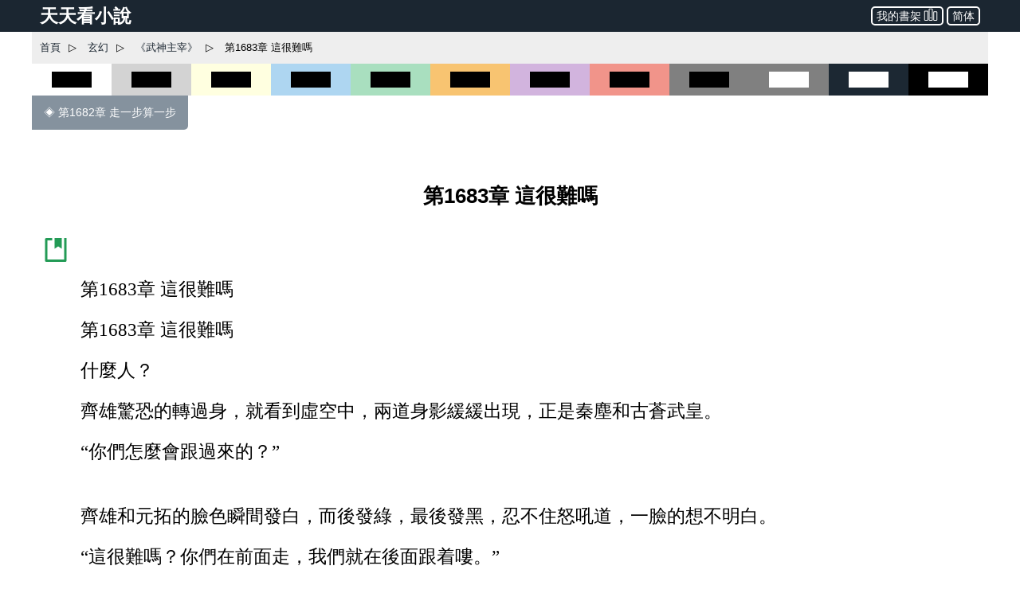

--- FILE ---
content_type: text/html; charset=utf-8
request_url: https://www.ttkan.co/novel/pagea/wushenzhuzai-anmoshi_1683.html
body_size: 20280
content:
<!doctype html>
<html data-n-head-ssr lang="zh-Hant" amp data-n-head="%7B%22lang%22:%7B%22ssr%22:%22zh-Hant%22%7D,%22amp%22:%7B%22ssr%22:true%7D%7D">
<head >
  <meta name="theme-color" content="#27ae60">
  <title>⚡ 《武神主宰》 第1683章 這很難嗎 - 天天看小說</title><meta data-n-head="ssr" charset="utf-8"><meta data-n-head="ssr" name="viewport" content="width=device-width,minimum-scale=1,initial-scale=1"><meta data-n-head="ssr" data-hid="keywords" name="keywords" content="《武神主宰》,第1683章 這很難嗎,小說,免費小說,全本小說,小說網,天天看"><meta data-n-head="ssr" data-hid="description" name="description" content="天天看小說： 《武神主宰》 第1683章 這很難嗎 - 第1683章 這很難嗎 第1683章 這很難嗎 什麼人？ 齊雄驚恐的轉過身，就看到虛空中，兩道身影緩緩出現，正是秦塵和古蒼武皇。 “你們怎麼會跟過來的？” 齊雄和元拓的臉色瞬間發白，而後發綠，最後發黑，忍不住怒吼道，一臉的想不明白。 “這很難嗎？你們在前面走，我們就在後面跟着嘍。” 秦塵笑了起來。 “這不可能。” 齊雄怒吼，九天武帝在虛空中穿梭，的確會留下虛空痕跡，但那也是看人的。 他們來自執法殿"><meta data-n-head="ssr" name="og:type" content="novel"><meta data-n-head="ssr" data-hid="og:title" name="og:title" content="《武神主宰》 第1683章 這很難嗎 - 天天看小說"><meta data-n-head="ssr" data-hid="og:description" name="og:description" content="天天看小說： 《武神主宰》 第1683章 這很難嗎 - 第1683章 這很難嗎 第1683章 這很難嗎 什麼人？ 齊雄驚恐的轉過身，就看到虛空中，兩道身影緩緩出現，正是秦塵和古蒼武皇。 “你們怎麼會跟過來的？” 齊雄和元拓的臉色瞬間發白，而後發綠，最後發黑，忍不住怒吼道，一臉的想不明白。 “這很難嗎？你們在前面走，我們就在後面跟着嘍。” 秦塵笑了起來。 “這不可能。” 齊雄怒吼，九天武帝在虛空中穿梭，的確會留下虛空痕跡，但那也是看人的。 他們來自執法殿"><meta data-n-head="ssr" name="domain" content="ttkan.co"><link data-n-head="ssr" rel="icon" type="image/x-icon" href="/favicon.ico"><link data-n-head="ssr" data-hid="canonical" rel="canonical" href="https://www.ttkan.co/novel/pagea/wushenzhuzai-anmoshi_1683.html"><style amp-custom data-vue-ssr-id="3191d5ad:0 28840b30:0 bd6af894:0 6ac8466f:0 301ac1fb:0 75f9470f:0 776f7690:0">.nuxt-progress{position:fixed;top:0;left:0;right:0;height:2px;width:0;opacity:1;-webkit-transition:width .1s,opacity .4s;transition:width .1s,opacity .4s;background-color:#fff;z-index:999999}.nuxt-progress.nuxt-progress-notransition{-webkit-transition:none;transition:none}.nuxt-progress-failed{background-color:red}
html{font-family:-apple-system,BlinkMacSystemFont,Microsoft YaHei,Segoe UI,Roboto,Oxygen-Sans,Ubuntu,Cantarell,Helvetica Neue,sans-serif;font-size:16px;-ms-text-size-adjust:100%;-webkit-text-size-adjust:100%;-moz-osx-font-smoothing:grayscale;-webkit-font-smoothing:antialiased;box-sizing:border-box}body{width:100%;margin:0}.frame_body{max-width:1200px;margin:auto auto 30px;min-height:700px}.frame_body_inner{margin:0 10px}
.anchor_bookmark{margin-left:15px}.anchor_word{margin-left:20px}.title h1{text-align:center;color:var(--main-title-color);white-space:pre-wrap;font-size:1.65em;margin:30px 0 20px;line-height:2.5em;font-weight:700}.social_share_frame{width:auto;padding:10px 20px;margin:30px 0}.social_share_frame>label{font-size:14px;line-height:30px}.content{margin-top:20px;text-overflow:clip;overflow:hidden}.content p{text-indent:2em;margin:10px 15px;font-family:Microsoft YaHei,微軟雅黑,宋體;font-size:1.45em;line-height:1.8em;color:#444}.content h3{text-align:center;font-size:1.65em;line-height:2.5em;margin:20px 0}.content .list-item{border:none}.content .second_title{color:var(--main-title-color);text-align:center;font-weight:700;line-height:2.5em;font-size:1.65em;margin:20px 0}.next_page_links{display:block;border-top:1px solid rgba(0,0,0,.12);margin-top:30px}.next_page_links a{display:block;border-bottom:1px solid rgba(0,0,0,.12);overflow:auto;padding:10px 0;text-decoration:none;color:#3c4043;font-size:17px}.next_page_links amp-img{float:left;margin:0 10px}.next_page_links>div{position:relative;margin:5px 30px 5px 0}#color_box{cursor:pointer}#black_white{height:40px;background-color:#fff}#black_white>div{height:20px;width:50%;background-color:#000;margin:10px auto}#black_lightgray{height:40px;background-color:#d3d3d3}#black_lightgray>div{height:20px;width:50%;background-color:#000;margin:10px auto}#black_lightblue{height:40px;background-color:#aed6f1}#black_lightblue>div{height:20px;width:50%;background-color:#000;margin:10px auto}#black_lightgreen{height:40px;background-color:#a9dfbf}#black_lightgreen>div{height:20px;width:50%;background-color:#000;margin:10px auto}#black_lightyellow{height:40px;background-color:#ffffe0}#black_lightyellow>div{height:20px;width:50%;background-color:#000;margin:10px auto}#black_lightorange{height:40px;background-color:#f8c471}#black_lightorange>div{height:20px;width:50%;background-color:#000;margin:10px auto}#black_lightred{height:40px;background-color:#f1948a}#black_lightred>div{height:20px;width:50%;background-color:#000;margin:10px auto}#black_gray{height:40px;background-color:grey}#black_gray>div{height:20px;width:50%;background-color:#000;margin:10px auto}#black_purple{height:40px;background-color:#d2b4de}#black_purple>div{height:20px;width:50%;background-color:#000;margin:10px auto}#white_gray{height:40px;background-color:grey}#white_gray>div{height:20px;width:50%;background-color:#fff;margin:10px auto}#white_darkblue{height:40px;background-color:#1c2833}#white_darkblue>div{height:20px;width:50%;background-color:#fff;margin:10px auto}#white_black{height:40px;background-color:#000}#white_black>div{height:20px;width:50%;background-color:#fff;margin:10px auto}.novel_end{font-size:30px;margin:10px 15px}.prev_page{margin-bottom:30px}.prev_page a{text-decoration:none;padding:12px 15px;background-color:#85929e;color:#fff;border-radius:0 0 5px 0;display:inline-block;font-size:.9em}.top_adgrid{margin:auto}.page_separator_first,.page_separator_first>div,.page_separator_second,.page_separator_second>div{display:inline}.desktopadmsq{margin:auto}.desktopadmsq,.desktopadtsq{background-color:var(--ads-bg-color);display:block}.deskadmsq,.deskadsq{background-color:var(--ads-bg-color);display:block;margin:auto}.deskadfsq{display:block;max-width:1200px}.deskadfsq,.deskadh,.deskadlh{margin:auto}.deskadh{width:100vw;height:100px}.mobadh{display:block;margin:30px auto;border-top:1px solid #e2e2e2;border-bottom:1px solid #e2e2e2;background-color:#f7f7f7}.mobadh span{color:#999;font-size:14px;display:block;padding-top:5px;padding-bottom:5px}.more_recommend{margin:30px auto;padding:10px}.more_recommend span{font-size:15px;font-weight:700}.more_recommend a{font-size:14px;line-height:20px;padding:1px 5px;color:var(--a-link-color);text-decoration:none}.more_recommend a:hover{color:var(--link-hover-color)}@media only screen and (min-width:0px){.content p{font-size:1.35em;color:#222}.anchor_word,.deskadfsq,.deskadmsq,.deskadsq{display:none}.mobadsq{background-color:hsla(0,0%,100%,.1);width:100vw;margin:40px 0}.mobadh,.mobadsq{display:block}.deskadlh,.page_separator_second{display:none}}@media only screen and (min-width:568px){.content p{font-size:1.35em;color:#333}.anchor_word,.deskadfsq,.deskadmsq,.deskadsq{display:none}.mobadsq{max-width:1200px;width:100vw;background-color:hsla(0,0%,100%,.1)}.mobadsq span{color:#999;font-size:14px;display:block;padding-top:5px;padding-bottom:5px}.mobadsq{margin:40px 0}.mobadh,.mobadsq{display:block}.deskadlh{display:none}.page_separator_second{display:inline}}@media only screen and (min-width:768px){.content p{font-size:1.4em;color:#444}.anchor_word{display:none}.deskadmsq,.deskadsq{display:block}.deskadfsq{display:none}.mobadsq{margin:0;border:none;background-color:#fff;max-width:1200px;width:100vw;background-color:hsla(0,0%,100%,.1)}.mobadsq span{display:none;height:0}.mobadsq{margin:40px 0}.mobadh,.mobadsq{display:block}.deskadlh{display:none}.page_separator_second{display:inline}}@media only screen and (min-width:1024px){.content p{font-size:1.45em;color:#444}.anchor_word{display:inline-block}.deskadsq{display:block}.deskadmsq{display:none}.deskadfsq{display:block}.mobadsq{margin:0;border:none;background-color:#fff;width:100vw;max-width:1200px;background-color:hsla(0,0%,100%,.1)}.mobadsq span{display:none;height:0}.mobadsq{display:block;margin:40px 0}.mobadh{display:none}.deskadlh{display:block}.page_separator_second{display:inline}}.scroll2top{color:#fff;font-size:30px;box-shadow:var(--box-shadow-1);z-index:9999;position:fixed;text-align:center;padding:8px 0;width:50px;height:50px;border-radius:50%;border:none;outline:none;bottom:120px;right:16px;background-color:hsla(0,0%,50.2%,.3);display:none}.full_chapters a{display:block}@media only screen and (min-width:280px){.full_chapters{display:none}}.div_feedback{margin:10px 0 50px;text-align:center}.div_feedback a{color:var(--link-hover-color);font-size:20px;font-weight:700}
html{font-family:sans-serif;-ms-text-size-adjust:100%;-webkit-text-size-adjust:100%}body{margin:0}article,aside,details,figcaption,figure,footer,header,hgroup,main,menu,nav,section,summary{display:block}audio,canvas,progress,video{display:inline-block;vertical-align:baseline}audio:not([controls]){display:none;height:0}[hidden],template{display:none}a{background-color:transparent}a:active,a:hover{outline:0}abbr[title]{border-bottom:1px dotted}b,strong{font-weight:700}dfn{font-style:italic}h1{font-size:2em;margin:.67em 0}mark{background:#ff0;color:#000}small{font-size:80%}sub,sup{font-size:75%;line-height:0;position:relative;vertical-align:baseline}sup{top:-.5em}sub{bottom:-.25em}img{border:0}svg:not(:root){overflow:hidden}figure{margin:1em 40px}hr{box-sizing:content-box;height:0}pre{overflow:auto}code,kbd,pre,samp{font-family:monospace,monospace;font-size:1em}button,input,optgroup,select,textarea{color:inherit;font:inherit;margin:0}button{overflow:visible}button,select{text-transform:none}button,html input[type=button],input[type=reset],input[type=submit]{-webkit-appearance:button;cursor:pointer}button[disabled],html input[disabled]{cursor:default}button::-moz-focus-inner,input::-moz-focus-inner{border:0;padding:0}input{line-height:normal}input[type=checkbox],input[type=radio]{box-sizing:border-box;padding:0}input[type=number]::-webkit-inner-spin-button,input[type=number]::-webkit-outer-spin-button{height:auto}input[type=search]{-webkit-appearance:textfield;box-sizing:content-box}input[type=search]::-webkit-search-cancel-button,input[type=search]::-webkit-search-decoration{-webkit-appearance:none}fieldset{border:1px solid silver;margin:0 2px;padding:.35em .625em .75em}legend{border:0;padding:0}textarea{overflow:auto}optgroup{font-weight:700}table{border-collapse:collapse;border-spacing:0}td,th{padding:0}.hidden,[hidden]{display:none}.pure-img{max-width:100%;height:auto;display:block}.pure-g{letter-spacing:-.31em;text-rendering:optimizespeed;font-family:FreeSans,Arimo,Droid Sans,Helvetica,Arial,sans-serif;display:-webkit-box;display:flex;-webkit-box-orient:horizontal;-webkit-box-direction:normal;flex-flow:row wrap;align-content:flex-start}@media (-ms-high-contrast:active),(-ms-high-contrast:none){table .pure-g{display:block}}.opera-only :-o-prefocus,.pure-g{word-spacing:-.43em}.pure-u{display:inline-block;zoom:1;letter-spacing:normal;word-spacing:normal;vertical-align:top;text-rendering:auto}.pure-g [class*=pure-u]{font-family:sans-serif}.pure-u-1,.pure-u-1-1,.pure-u-1-2,.pure-u-1-3,.pure-u-1-4,.pure-u-1-5,.pure-u-1-6,.pure-u-1-8,.pure-u-1-12,.pure-u-1-24,.pure-u-2-3,.pure-u-2-5,.pure-u-2-24,.pure-u-3-4,.pure-u-3-5,.pure-u-3-8,.pure-u-3-24,.pure-u-4-5,.pure-u-4-24,.pure-u-5-5,.pure-u-5-6,.pure-u-5-8,.pure-u-5-12,.pure-u-5-24,.pure-u-6-24,.pure-u-7-8,.pure-u-7-12,.pure-u-7-24,.pure-u-8-24,.pure-u-9-24,.pure-u-10-24,.pure-u-11-12,.pure-u-11-24,.pure-u-12-24,.pure-u-13-24,.pure-u-14-24,.pure-u-15-24,.pure-u-16-24,.pure-u-17-24,.pure-u-18-24,.pure-u-19-24,.pure-u-20-24,.pure-u-21-24,.pure-u-22-24,.pure-u-23-24,.pure-u-24-24{display:inline-block;zoom:1;letter-spacing:normal;word-spacing:normal;vertical-align:top;text-rendering:auto}.pure-u-1-24{width:4.1667%}.pure-u-1-12,.pure-u-2-24{width:8.3333%}.pure-u-1-8,.pure-u-3-24{width:12.5%}.pure-u-1-6,.pure-u-4-24{width:16.6667%}.pure-u-1-5{width:20%}.pure-u-5-24{width:20.8333%}.pure-u-1-4,.pure-u-6-24{width:25%}.pure-u-7-24{width:29.1667%}.pure-u-1-3,.pure-u-8-24{width:33.3333%}.pure-u-3-8,.pure-u-9-24{width:37.5%}.pure-u-2-5{width:40%}.pure-u-5-12,.pure-u-10-24{width:41.6667%}.pure-u-11-24{width:45.8333%}.pure-u-1-2,.pure-u-12-24{width:50%}.pure-u-13-24{width:54.1667%}.pure-u-7-12,.pure-u-14-24{width:58.3333%}.pure-u-3-5{width:60%}.pure-u-5-8,.pure-u-15-24{width:62.5%}.pure-u-2-3,.pure-u-16-24{width:66.6667%}.pure-u-17-24{width:70.8333%}.pure-u-3-4,.pure-u-18-24{width:75%}.pure-u-19-24{width:79.1667%}.pure-u-4-5{width:80%}.pure-u-5-6,.pure-u-20-24{width:83.3333%}.pure-u-7-8,.pure-u-21-24{width:87.5%}.pure-u-11-12,.pure-u-22-24{width:91.6667%}.pure-u-23-24{width:95.8333%}.pure-u-1,.pure-u-1-1,.pure-u-5-5,.pure-u-24-24{width:100%}.pure-button{display:inline-block;zoom:1;line-height:normal;white-space:nowrap;vertical-align:middle;text-align:center;cursor:pointer;-webkit-user-drag:none;-webkit-user-select:none;-moz-user-select:none;-ms-user-select:none;user-select:none;box-sizing:border-box}.pure-button::-moz-focus-inner{padding:0;border:0}.pure-button-group{letter-spacing:-.31em;text-rendering:optimizespeed}.opera-only :-o-prefocus,.pure-button-group{word-spacing:-.43em}.pure-button-group .pure-button{letter-spacing:normal;word-spacing:normal;vertical-align:top;text-rendering:auto}.pure-button{font-family:inherit;font-size:100%;padding:.5em 1em;color:#444;color:rgba(0,0,0,.8);border:transparent;background-color:#e6e6e6;text-decoration:none;border-radius:2px}.pure-button-hover,.pure-button:focus,.pure-button:hover{background-image:-webkit-gradient(linear,left top,left bottom,from(transparent),color-stop(40%,rgba(0,0,0,.05)),to(rgba(0,0,0,.1)));background-image:linear-gradient(transparent,rgba(0,0,0,.05) 40%,rgba(0,0,0,.1))}.pure-button:focus{outline:0}.pure-button-active,.pure-button:active{box-shadow:inset 0 0 0 1px rgba(0,0,0,.15),inset 0 0 6px rgba(0,0,0,.2);border-color:#000}.pure-button-disabled,.pure-button-disabled:active,.pure-button-disabled:focus,.pure-button-disabled:hover,.pure-button[disabled]{border:none;background-image:none;opacity:.4;cursor:not-allowed;box-shadow:none;pointer-events:none}.pure-button-hidden{display:none}.pure-button-primary,.pure-button-selected,a.pure-button-primary,a.pure-button-selected{background-color:#0078e7;color:#fff}.pure-button-group .pure-button{margin:0;border-radius:0;border-right:1px solid #111;border-right:1px solid rgba(0,0,0,.2)}.pure-button-group .pure-button:first-child{border-top-left-radius:2px;border-bottom-left-radius:2px}.pure-button-group .pure-button:last-child{border-top-right-radius:2px;border-bottom-right-radius:2px;border-right:none}.pure-form input[type=color],.pure-form input[type=date],.pure-form input[type=datetime-local],.pure-form input[type=datetime],.pure-form input[type=email],.pure-form input[type=month],.pure-form input[type=number],.pure-form input[type=password],.pure-form input[type=search],.pure-form input[type=tel],.pure-form input[type=text],.pure-form input[type=time],.pure-form input[type=url],.pure-form input[type=week],.pure-form select,.pure-form textarea{padding:.5em .6em;display:inline-block;border:1px solid #ccc;box-shadow:inset 0 1px 3px #ddd;border-radius:4px;vertical-align:middle;box-sizing:border-box}.pure-form input:not([type]){padding:.5em .6em;display:inline-block;border:1px solid #ccc;box-shadow:inset 0 1px 3px #ddd;border-radius:4px;box-sizing:border-box}.pure-form input[type=color]{padding:.2em .5em}.pure-form input:not([type]):focus,.pure-form input[type=color]:focus,.pure-form input[type=date]:focus,.pure-form input[type=datetime-local]:focus,.pure-form input[type=datetime]:focus,.pure-form input[type=email]:focus,.pure-form input[type=month]:focus,.pure-form input[type=number]:focus,.pure-form input[type=password]:focus,.pure-form input[type=search]:focus,.pure-form input[type=tel]:focus,.pure-form input[type=text]:focus,.pure-form input[type=time]:focus,.pure-form input[type=url]:focus,.pure-form input[type=week]:focus,.pure-form select:focus,.pure-form textarea:focus{outline:0;border-color:#129fea}.pure-form input[type=checkbox]:focus,.pure-form input[type=file]:focus,.pure-form input[type=radio]:focus{outline:thin solid #129fea;outline:1px auto #129fea}.pure-form .pure-checkbox,.pure-form .pure-radio{margin:.5em 0;display:block}.pure-form input:not([type])[disabled],.pure-form input[type=color][disabled],.pure-form input[type=date][disabled],.pure-form input[type=datetime-local][disabled],.pure-form input[type=datetime][disabled],.pure-form input[type=email][disabled],.pure-form input[type=month][disabled],.pure-form input[type=number][disabled],.pure-form input[type=password][disabled],.pure-form input[type=search][disabled],.pure-form input[type=tel][disabled],.pure-form input[type=text][disabled],.pure-form input[type=time][disabled],.pure-form input[type=url][disabled],.pure-form input[type=week][disabled],.pure-form select[disabled],.pure-form textarea[disabled]{cursor:not-allowed;background-color:#eaeded;color:#cad2d3}.pure-form input[readonly],.pure-form select[readonly],.pure-form textarea[readonly]{background-color:#eee;color:#777;border-color:#ccc}.pure-form input:focus:invalid,.pure-form select:focus:invalid,.pure-form textarea:focus:invalid{color:#b94a48;border-color:#e9322d}.pure-form input[type=checkbox]:focus:invalid:focus,.pure-form input[type=file]:focus:invalid:focus,.pure-form input[type=radio]:focus:invalid:focus{outline-color:#e9322d}.pure-form select{height:2.25em;border:1px solid #ccc;background-color:#fff}.pure-form select[multiple]{height:auto}.pure-form label{margin:.5em 0 .2em}.pure-form fieldset{margin:0;padding:.35em 0 .75em;border:0}.pure-form legend{display:block;width:100%;padding:.3em 0;margin-bottom:.3em;color:#333;border-bottom:1px solid #e5e5e5}.pure-form-stacked input:not([type]),.pure-form-stacked input[type=color],.pure-form-stacked input[type=date],.pure-form-stacked input[type=datetime-local],.pure-form-stacked input[type=datetime],.pure-form-stacked input[type=email],.pure-form-stacked input[type=file],.pure-form-stacked input[type=month],.pure-form-stacked input[type=number],.pure-form-stacked input[type=password],.pure-form-stacked input[type=search],.pure-form-stacked input[type=tel],.pure-form-stacked input[type=text],.pure-form-stacked input[type=time],.pure-form-stacked input[type=url],.pure-form-stacked input[type=week],.pure-form-stacked label,.pure-form-stacked select,.pure-form-stacked textarea{display:block;margin:.25em 0}.pure-form-aligned .pure-help-inline,.pure-form-aligned input,.pure-form-aligned select,.pure-form-aligned textarea,.pure-form-message-inline{display:inline-block;vertical-align:middle}.pure-form-aligned textarea{vertical-align:top}.pure-form-aligned .pure-control-group{margin-bottom:.5em}.pure-form-aligned .pure-control-group label{text-align:right;display:inline-block;vertical-align:middle;width:10em;margin:0 1em 0 0}.pure-form-aligned .pure-controls{margin:1.5em 0 0 11em}.pure-form .pure-input-rounded,.pure-form input.pure-input-rounded{border-radius:2em;padding:.5em 1em}.pure-form .pure-group fieldset{margin-bottom:10px}.pure-form .pure-group input,.pure-form .pure-group textarea{display:block;padding:10px;margin:0 0 -1px;border-radius:0;position:relative;top:-1px}.pure-form .pure-group input:focus,.pure-form .pure-group textarea:focus{z-index:3}.pure-form .pure-group input:first-child,.pure-form .pure-group textarea:first-child{top:1px;border-radius:4px 4px 0 0;margin:0}.pure-form .pure-group input:first-child:last-child,.pure-form .pure-group textarea:first-child:last-child{top:1px;border-radius:4px;margin:0}.pure-form .pure-group input:last-child,.pure-form .pure-group textarea:last-child{top:-2px;border-radius:0 0 4px 4px;margin:0}.pure-form .pure-group button{margin:.35em 0}.pure-form .pure-input-1{width:100%}.pure-form .pure-input-3-4{width:75%}.pure-form .pure-input-2-3{width:66%}.pure-form .pure-input-1-2{width:50%}.pure-form .pure-input-1-3{width:33%}.pure-form .pure-input-1-4{width:25%}.pure-form-message-inline,.pure-form .pure-help-inline{display:inline-block;padding-left:.3em;color:#666;vertical-align:middle;font-size:.875em}.pure-form-message{display:block;color:#666;font-size:.875em}@media only screen and (max-width:480px){.pure-form button[type=submit]{margin:.7em 0 0}.pure-form input:not([type]),.pure-form input[type=color],.pure-form input[type=date],.pure-form input[type=datetime-local],.pure-form input[type=datetime],.pure-form input[type=email],.pure-form input[type=month],.pure-form input[type=number],.pure-form input[type=password],.pure-form input[type=search],.pure-form input[type=tel],.pure-form input[type=text],.pure-form input[type=time],.pure-form input[type=url],.pure-form input[type=week],.pure-form label{margin-bottom:.3em;display:block}.pure-group input:not([type]),.pure-group input[type=color],.pure-group input[type=date],.pure-group input[type=datetime-local],.pure-group input[type=datetime],.pure-group input[type=email],.pure-group input[type=month],.pure-group input[type=number],.pure-group input[type=password],.pure-group input[type=search],.pure-group input[type=tel],.pure-group input[type=text],.pure-group input[type=time],.pure-group input[type=url],.pure-group input[type=week]{margin-bottom:0}.pure-form-aligned .pure-control-group label{margin-bottom:.3em;text-align:left;display:block;width:100%}.pure-form-aligned .pure-controls{margin:1.5em 0 0}.pure-form-message,.pure-form-message-inline,.pure-form .pure-help-inline{display:block;font-size:.75em;padding:.2em 0 .8em}}.pure-menu{box-sizing:border-box}.pure-menu-fixed{position:fixed;left:0;top:0;z-index:3}.pure-menu-item,.pure-menu-list{position:relative}.pure-menu-list{list-style:none;margin:0;padding:0}.pure-menu-item{padding:0;margin:0;height:100%}.pure-menu-heading,.pure-menu-link{display:block;text-decoration:none;white-space:nowrap}.pure-menu-horizontal{width:100%;white-space:nowrap}.pure-menu-horizontal .pure-menu-list{display:inline-block}.pure-menu-horizontal .pure-menu-heading,.pure-menu-horizontal .pure-menu-item,.pure-menu-horizontal .pure-menu-separator{display:inline-block;zoom:1;vertical-align:middle}.pure-menu-item .pure-menu-item{display:block}.pure-menu-children{display:none;position:absolute;left:100%;top:0;margin:0;padding:0;z-index:3}.pure-menu-horizontal .pure-menu-children{left:0;top:auto;width:inherit}.pure-menu-active>.pure-menu-children,.pure-menu-allow-hover:hover>.pure-menu-children{display:block;position:absolute}.pure-menu-has-children>.pure-menu-link:after{padding-left:.5em;content:"\25B8";font-size:small}.pure-menu-horizontal .pure-menu-has-children>.pure-menu-link:after{content:"\25BE"}.pure-menu-scrollable{overflow-y:scroll;overflow-x:hidden}.pure-menu-scrollable .pure-menu-list{display:block}.pure-menu-horizontal.pure-menu-scrollable .pure-menu-list{display:inline-block}.pure-menu-horizontal.pure-menu-scrollable{white-space:nowrap;overflow-y:hidden;overflow-x:auto;-webkit-overflow-scrolling:touch;padding:.5em 0}.pure-menu-horizontal .pure-menu-children .pure-menu-separator,.pure-menu-separator{background-color:#ccc;height:1px;margin:.3em 0}.pure-menu-horizontal .pure-menu-separator{width:1px;height:1.3em;margin:0 .3em}.pure-menu-horizontal .pure-menu-children .pure-menu-separator{display:block;width:auto}.pure-menu-heading{text-transform:uppercase;color:#565d64}.pure-menu-link{color:#777}.pure-menu-children{background-color:#fff}.pure-menu-disabled,.pure-menu-heading,.pure-menu-link{padding:.5em 1em}.pure-menu-disabled{opacity:.5}.pure-menu-disabled .pure-menu-link:hover{background-color:transparent}.pure-menu-active>.pure-menu-link,.pure-menu-link:focus,.pure-menu-link:hover{background-color:#eee}.pure-menu-selected>.pure-menu-link,.pure-menu-selected>.pure-menu-link:visited{color:#000}.pure-table{border-collapse:collapse;border-spacing:0;empty-cells:show;border:1px solid #cbcbcb}.pure-table caption{color:#000;font:italic 85%/1 arial,sans-serif;padding:1em 0;text-align:center}.pure-table td,.pure-table th{border-left:1px solid #cbcbcb;border-bottom-width:0;border-right-width:0;border-top-width:0;font-size:inherit;margin:0;overflow:visible;padding:.5em 1em}.pure-table thead{background-color:#e0e0e0;color:#000;text-align:left;vertical-align:bottom}.pure-table td{background-color:transparent}.pure-table-odd td,.pure-table-striped tr:nth-child(2n-1) td{background-color:#f2f2f2}.pure-table-bordered td{border-bottom:1px solid #cbcbcb}.pure-table-bordered tbody>tr:last-child>td{border-bottom-width:0}.pure-table-horizontal td,.pure-table-horizontal th{border-width:0 0 1px;border-bottom:1px solid #cbcbcb}.pure-table-horizontal tbody>tr:last-child>td{border-bottom-width:0}@media screen and (min-width:35.5em){.pure-u-sm-1,.pure-u-sm-1-1,.pure-u-sm-1-2,.pure-u-sm-1-3,.pure-u-sm-1-4,.pure-u-sm-1-5,.pure-u-sm-1-6,.pure-u-sm-1-8,.pure-u-sm-1-12,.pure-u-sm-1-24,.pure-u-sm-2-3,.pure-u-sm-2-5,.pure-u-sm-2-24,.pure-u-sm-3-4,.pure-u-sm-3-5,.pure-u-sm-3-8,.pure-u-sm-3-24,.pure-u-sm-4-5,.pure-u-sm-4-24,.pure-u-sm-5-5,.pure-u-sm-5-6,.pure-u-sm-5-8,.pure-u-sm-5-12,.pure-u-sm-5-24,.pure-u-sm-6-24,.pure-u-sm-7-8,.pure-u-sm-7-12,.pure-u-sm-7-24,.pure-u-sm-8-24,.pure-u-sm-9-24,.pure-u-sm-10-24,.pure-u-sm-11-12,.pure-u-sm-11-24,.pure-u-sm-12-24,.pure-u-sm-13-24,.pure-u-sm-14-24,.pure-u-sm-15-24,.pure-u-sm-16-24,.pure-u-sm-17-24,.pure-u-sm-18-24,.pure-u-sm-19-24,.pure-u-sm-20-24,.pure-u-sm-21-24,.pure-u-sm-22-24,.pure-u-sm-23-24,.pure-u-sm-24-24{display:inline-block;zoom:1;letter-spacing:normal;word-spacing:normal;vertical-align:top;text-rendering:auto}.pure-u-sm-1-24{width:4.1667%}.pure-u-sm-1-12,.pure-u-sm-2-24{width:8.3333%}.pure-u-sm-1-8,.pure-u-sm-3-24{width:12.5%}.pure-u-sm-1-6,.pure-u-sm-4-24{width:16.6667%}.pure-u-sm-1-5{width:20%}.pure-u-sm-5-24{width:20.8333%}.pure-u-sm-1-4,.pure-u-sm-6-24{width:25%}.pure-u-sm-7-24{width:29.1667%}.pure-u-sm-1-3,.pure-u-sm-8-24{width:33.3333%}.pure-u-sm-3-8,.pure-u-sm-9-24{width:37.5%}.pure-u-sm-2-5{width:40%}.pure-u-sm-5-12,.pure-u-sm-10-24{width:41.6667%}.pure-u-sm-11-24{width:45.8333%}.pure-u-sm-1-2,.pure-u-sm-12-24{width:50%}.pure-u-sm-13-24{width:54.1667%}.pure-u-sm-7-12,.pure-u-sm-14-24{width:58.3333%}.pure-u-sm-3-5{width:60%}.pure-u-sm-5-8,.pure-u-sm-15-24{width:62.5%}.pure-u-sm-2-3,.pure-u-sm-16-24{width:66.6667%}.pure-u-sm-17-24{width:70.8333%}.pure-u-sm-3-4,.pure-u-sm-18-24{width:75%}.pure-u-sm-19-24{width:79.1667%}.pure-u-sm-4-5{width:80%}.pure-u-sm-5-6,.pure-u-sm-20-24{width:83.3333%}.pure-u-sm-7-8,.pure-u-sm-21-24{width:87.5%}.pure-u-sm-11-12,.pure-u-sm-22-24{width:91.6667%}.pure-u-sm-23-24{width:95.8333%}.pure-u-sm-1,.pure-u-sm-1-1,.pure-u-sm-5-5,.pure-u-sm-24-24{width:100%}}@media screen and (min-width:48em){.pure-u-md-1,.pure-u-md-1-1,.pure-u-md-1-2,.pure-u-md-1-3,.pure-u-md-1-4,.pure-u-md-1-5,.pure-u-md-1-6,.pure-u-md-1-8,.pure-u-md-1-12,.pure-u-md-1-24,.pure-u-md-2-3,.pure-u-md-2-5,.pure-u-md-2-24,.pure-u-md-3-4,.pure-u-md-3-5,.pure-u-md-3-8,.pure-u-md-3-24,.pure-u-md-4-5,.pure-u-md-4-24,.pure-u-md-5-5,.pure-u-md-5-6,.pure-u-md-5-8,.pure-u-md-5-12,.pure-u-md-5-24,.pure-u-md-6-24,.pure-u-md-7-8,.pure-u-md-7-12,.pure-u-md-7-24,.pure-u-md-8-24,.pure-u-md-9-24,.pure-u-md-10-24,.pure-u-md-11-12,.pure-u-md-11-24,.pure-u-md-12-24,.pure-u-md-13-24,.pure-u-md-14-24,.pure-u-md-15-24,.pure-u-md-16-24,.pure-u-md-17-24,.pure-u-md-18-24,.pure-u-md-19-24,.pure-u-md-20-24,.pure-u-md-21-24,.pure-u-md-22-24,.pure-u-md-23-24,.pure-u-md-24-24{display:inline-block;zoom:1;letter-spacing:normal;word-spacing:normal;vertical-align:top;text-rendering:auto}.pure-u-md-1-24{width:4.1667%}.pure-u-md-1-12,.pure-u-md-2-24{width:8.3333%}.pure-u-md-1-8,.pure-u-md-3-24{width:12.5%}.pure-u-md-1-6,.pure-u-md-4-24{width:16.6667%}.pure-u-md-1-5{width:20%}.pure-u-md-5-24{width:20.8333%}.pure-u-md-1-4,.pure-u-md-6-24{width:25%}.pure-u-md-7-24{width:29.1667%}.pure-u-md-1-3,.pure-u-md-8-24{width:33.3333%}.pure-u-md-3-8,.pure-u-md-9-24{width:37.5%}.pure-u-md-2-5{width:40%}.pure-u-md-5-12,.pure-u-md-10-24{width:41.6667%}.pure-u-md-11-24{width:45.8333%}.pure-u-md-1-2,.pure-u-md-12-24{width:50%}.pure-u-md-13-24{width:54.1667%}.pure-u-md-7-12,.pure-u-md-14-24{width:58.3333%}.pure-u-md-3-5{width:60%}.pure-u-md-5-8,.pure-u-md-15-24{width:62.5%}.pure-u-md-2-3,.pure-u-md-16-24{width:66.6667%}.pure-u-md-17-24{width:70.8333%}.pure-u-md-3-4,.pure-u-md-18-24{width:75%}.pure-u-md-19-24{width:79.1667%}.pure-u-md-4-5{width:80%}.pure-u-md-5-6,.pure-u-md-20-24{width:83.3333%}.pure-u-md-7-8,.pure-u-md-21-24{width:87.5%}.pure-u-md-11-12,.pure-u-md-22-24{width:91.6667%}.pure-u-md-23-24{width:95.8333%}.pure-u-md-1,.pure-u-md-1-1,.pure-u-md-5-5,.pure-u-md-24-24{width:100%}}@media screen and (min-width:64em){.pure-u-lg-1,.pure-u-lg-1-1,.pure-u-lg-1-2,.pure-u-lg-1-3,.pure-u-lg-1-4,.pure-u-lg-1-5,.pure-u-lg-1-6,.pure-u-lg-1-8,.pure-u-lg-1-12,.pure-u-lg-1-24,.pure-u-lg-2-3,.pure-u-lg-2-5,.pure-u-lg-2-24,.pure-u-lg-3-4,.pure-u-lg-3-5,.pure-u-lg-3-8,.pure-u-lg-3-24,.pure-u-lg-4-5,.pure-u-lg-4-24,.pure-u-lg-5-5,.pure-u-lg-5-6,.pure-u-lg-5-8,.pure-u-lg-5-12,.pure-u-lg-5-24,.pure-u-lg-6-24,.pure-u-lg-7-8,.pure-u-lg-7-12,.pure-u-lg-7-24,.pure-u-lg-8-24,.pure-u-lg-9-24,.pure-u-lg-10-24,.pure-u-lg-11-12,.pure-u-lg-11-24,.pure-u-lg-12-24,.pure-u-lg-13-24,.pure-u-lg-14-24,.pure-u-lg-15-24,.pure-u-lg-16-24,.pure-u-lg-17-24,.pure-u-lg-18-24,.pure-u-lg-19-24,.pure-u-lg-20-24,.pure-u-lg-21-24,.pure-u-lg-22-24,.pure-u-lg-23-24,.pure-u-lg-24-24{display:inline-block;zoom:1;letter-spacing:normal;word-spacing:normal;vertical-align:top;text-rendering:auto}.pure-u-lg-1-24{width:4.1667%}.pure-u-lg-1-12,.pure-u-lg-2-24{width:8.3333%}.pure-u-lg-1-8,.pure-u-lg-3-24{width:12.5%}.pure-u-lg-1-6,.pure-u-lg-4-24{width:16.6667%}.pure-u-lg-1-5{width:20%}.pure-u-lg-5-24{width:20.8333%}.pure-u-lg-1-4,.pure-u-lg-6-24{width:25%}.pure-u-lg-7-24{width:29.1667%}.pure-u-lg-1-3,.pure-u-lg-8-24{width:33.3333%}.pure-u-lg-3-8,.pure-u-lg-9-24{width:37.5%}.pure-u-lg-2-5{width:40%}.pure-u-lg-5-12,.pure-u-lg-10-24{width:41.6667%}.pure-u-lg-11-24{width:45.8333%}.pure-u-lg-1-2,.pure-u-lg-12-24{width:50%}.pure-u-lg-13-24{width:54.1667%}.pure-u-lg-7-12,.pure-u-lg-14-24{width:58.3333%}.pure-u-lg-3-5{width:60%}.pure-u-lg-5-8,.pure-u-lg-15-24{width:62.5%}.pure-u-lg-2-3,.pure-u-lg-16-24{width:66.6667%}.pure-u-lg-17-24{width:70.8333%}.pure-u-lg-3-4,.pure-u-lg-18-24{width:75%}.pure-u-lg-19-24{width:79.1667%}.pure-u-lg-4-5{width:80%}.pure-u-lg-5-6,.pure-u-lg-20-24{width:83.3333%}.pure-u-lg-7-8,.pure-u-lg-21-24{width:87.5%}.pure-u-lg-11-12,.pure-u-lg-22-24{width:91.6667%}.pure-u-lg-23-24{width:95.8333%}.pure-u-lg-1,.pure-u-lg-1-1,.pure-u-lg-5-5,.pure-u-lg-24-24{width:100%}}@media screen and (min-width:80em){.pure-u-xl-1,.pure-u-xl-1-1,.pure-u-xl-1-2,.pure-u-xl-1-3,.pure-u-xl-1-4,.pure-u-xl-1-5,.pure-u-xl-1-6,.pure-u-xl-1-8,.pure-u-xl-1-12,.pure-u-xl-1-24,.pure-u-xl-2-3,.pure-u-xl-2-5,.pure-u-xl-2-24,.pure-u-xl-3-4,.pure-u-xl-3-5,.pure-u-xl-3-8,.pure-u-xl-3-24,.pure-u-xl-4-5,.pure-u-xl-4-24,.pure-u-xl-5-5,.pure-u-xl-5-6,.pure-u-xl-5-8,.pure-u-xl-5-12,.pure-u-xl-5-24,.pure-u-xl-6-24,.pure-u-xl-7-8,.pure-u-xl-7-12,.pure-u-xl-7-24,.pure-u-xl-8-24,.pure-u-xl-9-24,.pure-u-xl-10-24,.pure-u-xl-11-12,.pure-u-xl-11-24,.pure-u-xl-12-24,.pure-u-xl-13-24,.pure-u-xl-14-24,.pure-u-xl-15-24,.pure-u-xl-16-24,.pure-u-xl-17-24,.pure-u-xl-18-24,.pure-u-xl-19-24,.pure-u-xl-20-24,.pure-u-xl-21-24,.pure-u-xl-22-24,.pure-u-xl-23-24,.pure-u-xl-24-24{display:inline-block;zoom:1;letter-spacing:normal;word-spacing:normal;vertical-align:top;text-rendering:auto}.pure-u-xl-1-24{width:4.1667%}.pure-u-xl-1-12,.pure-u-xl-2-24{width:8.3333%}.pure-u-xl-1-8,.pure-u-xl-3-24{width:12.5%}.pure-u-xl-1-6,.pure-u-xl-4-24{width:16.6667%}.pure-u-xl-1-5{width:20%}.pure-u-xl-5-24{width:20.8333%}.pure-u-xl-1-4,.pure-u-xl-6-24{width:25%}.pure-u-xl-7-24{width:29.1667%}.pure-u-xl-1-3,.pure-u-xl-8-24{width:33.3333%}.pure-u-xl-3-8,.pure-u-xl-9-24{width:37.5%}.pure-u-xl-2-5{width:40%}.pure-u-xl-5-12,.pure-u-xl-10-24{width:41.6667%}.pure-u-xl-11-24{width:45.8333%}.pure-u-xl-1-2,.pure-u-xl-12-24{width:50%}.pure-u-xl-13-24{width:54.1667%}.pure-u-xl-7-12,.pure-u-xl-14-24{width:58.3333%}.pure-u-xl-3-5{width:60%}.pure-u-xl-5-8,.pure-u-xl-15-24{width:62.5%}.pure-u-xl-2-3,.pure-u-xl-16-24{width:66.6667%}.pure-u-xl-17-24{width:70.8333%}.pure-u-xl-3-4,.pure-u-xl-18-24{width:75%}.pure-u-xl-19-24{width:79.1667%}.pure-u-xl-4-5{width:80%}.pure-u-xl-5-6,.pure-u-xl-20-24{width:83.3333%}.pure-u-xl-7-8,.pure-u-xl-21-24{width:87.5%}.pure-u-xl-11-12,.pure-u-xl-22-24{width:91.6667%}.pure-u-xl-23-24{width:95.8333%}.pure-u-xl-1,.pure-u-xl-1-1,.pure-u-xl-5-5,.pure-u-xl-24-24{width:100%}}@media screen and (max-width:567px){.pure-hidden-xs,.pure-visible-lg:not(.pure-visible-xs),.pure-visible-md:not(.pure-visible-xs),.pure-visible-sm:not(.pure-visible-xs),.pure-visible-xl:not(.pure-visible-xs){display:none}}@media screen and (min-width:568px) and (max-width:767px){.pure-hidden-sm,.pure-visible-lg:not(.pure-visible-sm),.pure-visible-md:not(.pure-visible-sm),.pure-visible-xl:not(.pure-visible-sm),.pure-visible-xs:not(.pure-visible-sm){display:none}}@media screen and (min-width:768px) and (max-width:1023px){.pure-hidden-md,.pure-visible-lg:not(.pure-visible-md),.pure-visible-sm:not(.pure-visible-md),.pure-visible-xl:not(.pure-visible-md),.pure-visible-xs:not(.pure-visible-md){display:none}}@media screen and (min-width:1024px) and (max-width:1279px){.pure-hidden-lg,.pure-visible-md:not(.pure-visible-lg),.pure-visible-sm:not(.pure-visible-lg),.pure-visible-xl:not(.pure-visible-lg),.pure-visible-xs:not(.pure-visible-lg){display:none}}@media screen and (min-width:1280px){.pure-hidden-xl,.pure-visible-lg:not(.pure-visible-xl),.pure-visible-md:not(.pure-visible-xl),.pure-visible-sm:not(.pure-visible-xl),.pure-visible-xs:not(.pure-visible-xl){display:none}}:root{--link-hover-color:#e74c3c;--main-title-color:#1b2631;--sub-title-color:#566573;--default-button-color:#3498db;--ads-bg-color:#fdfdfd}#statcounter{width:1px;height:1px}
.nav_frame{width:100%;background-color:var(--main-title-color);color:#fff;top:0;z-index:99;position:-webkit-sticky;position:sticky}.nav_frame .navbar{max-width:1200px;height:40px;margin:auto}.nav_frame .navbar a{color:#fff;text-decoration:none;line-height:40px;font-size:.9em}.nav_frame .navbar span{font-size:1.6em;margin:0;font-weight:700}.nav_frame .navbar>div{margin:0 10px}.nav_frame .language_frame{text-align:right}.nav_frame .language_frame a{color:#fff;padding:2px 5px;border:2px solid #fff;border-radius:5px}.nav_frame .bookshelf_icon{vertical-align:middle;line-height:20px;display:inline-block;margin-left:3px;margin-bottom:6px}
.bread_crumbs[data-v-62046578]{background-color:#eee;width:100%;height:40px;font-size:.8em;white-space:nowrap;overflow-x:hidden}.bread_crumbs a[data-v-62046578]{padding:0 10px;line-height:40px;color:var(--main-title-color);text-decoration:none}.bread_crumbs a[data-v-62046578]:hover{color:var(--link-hover-color)}.bread_crumbs span[data-v-62046578]{padding:0 10px;line-height:40px}
.footer_frame{background-color:#eee;width:100%;max-width:1200px;margin:auto;height:200px;text-align:center;font-size:.6em;color:var(--main-title-color)}.footer_frame a{color:var(--main-title-color);text-decoration:none}.footer_frame>div{line-height:100px}</style><style amp-boilerplate>body{-webkit-animation:-amp-start 8s steps(1,end) 0s 1 normal both;-moz-animation:-amp-start 8s steps(1,end) 0s 1 normal both;-ms-animation:-amp-start 8s steps(1,end) 0s 1 normal both;animation:-amp-start 8s steps(1,end) 0s 1 normal both}@-webkit-keyframes -amp-start{from{visibility:hidden}to{visibility:visible}}@-moz-keyframes -amp-start{from{visibility:hidden}to{visibility:visible}}@-ms-keyframes -amp-start{from{visibility:hidden}to{visibility:visible}}@-o-keyframes -amp-start{from{visibility:hidden}to{visibility:visible}}@keyframes -amp-start{from{visibility:hidden}to{visibility:visible}}</style><noscript><style amp-boilerplate>body{-webkit-animation:none;-moz-animation:none;-ms-animation:none;animation:none}</style></noscript><script async src="https://cdn.ampproject.org/v0.js"></script><script async custom-element="amp-social-share" src="https://cdn.ampproject.org/v0/amp-social-share-0.1.js"></script>
  <link rel="shortcut icon" href="/novel/imgs/favicon.ico">
  <script async custom-element="amp-analytics" src="https://cdn.ampproject.org/v0/amp-analytics-0.1.js"></script>
  <link rel="apple-touch-icon" sizes="57x57" href="/novel/imgs/apple-touch-icon-57x57.png">
  <link rel="apple-touch-icon" sizes="72x72" href="/novel/imgs/apple-touch-icon-72x72.png">
  <link rel="apple-touch-icon" sizes="76x76" href="/novel/imgs/apple-touch-icon-76x76.png">
  <link rel="apple-touch-icon" sizes="114x114" href="/novel/imgs/apple-touch-icon-114x114.png">
  <link rel="apple-touch-icon" sizes="120x120" href="/novel/imgs/apple-touch-icon-120x120.png">
  <link rel="apple-touch-icon" sizes="144x144" href="/novel/imgs/apple-touch-icon-144x144.png">
  <link rel="apple-touch-icon" sizes="152x152" href="/novel/imgs/apple-touch-icon-152x152.png">
  <link rel="apple-touch-icon" sizes="180x180" href="/novel/imgs/apple-touch-icon-180x180.png">
</head>
<body class=" __amp" data-n-head="%7B%22class%22:%7B%22ssr%22:%22%20__amp%22%7D%7D">
<amp-analytics type="googleanalytics" config="https://amp.analytics-debugger.com/ga4.json" data-credentials="include">
    <script type="application/json">
        {
            "vars": {
                "GA4_MEASUREMENT_ID": "G-WBZYXN983G",
                "GA4_ENDPOINT_HOSTNAME": "www.google-analytics.com",
                "DEFAULT_PAGEVIEW_ENABLED": true,
                "GOOGLE_CONSENT_ENABLED": false,
                "WEBVITALS_TRACKING": false,
                "PERFORMANCE_TIMING_TRACKING": true,
                "SEND_DOUBLECLICK_BEACON": true
            }
        }
    </script>
</amp-analytics><div data-server-rendered="true" id="__nuxt"><div id="__layout"><div><div><div class="nav_frame"><div class="navbar"><div class="pure-g"><div class="pure-u-1-2"><span><a id="site_name" href="https://www.ttkan.co" aria-label="天天看小說">天天看小說</a></span></div> <div class="pure-u-1-2 language_frame"><a href="https://www.ttkan.co/novel/user/bookshelf_direct">我的書架<amp-img src="/novel/imgs/bookshelf.svg" width="18" height="18" alt="bookmark" class="bookshelf_icon"></amp-img></a> <a href="https://cn.ttkan.co/novel/pagea/wushenzhuzai-anmoshi_1683.html" aria-label="简体">简体</a></div></div></div></div> <div class="frame_body"><div class="breadcrumb_nav target"><a id="top" class="target-anchor"></a> <div class="bread_crumbs" data-v-62046578><a href="https://www.ttkan.co/" aria-label="首頁" title="首頁" data-v-62046578>首頁</a>▷
    <a href="https://www.ttkan.co/novel/class/xuanhuan" aria-label="玄幻" title="玄幻" data-v-62046578>玄幻</a>▷
    <a href="https://www.ttkan.co/novel/chapters/wushenzhuzai-anmoshi" aria-label="《武神主宰》" title="《武神主宰》" data-v-62046578>《武神主宰》</a>▷
    <span title="第1683章 這很難嗎" data-v-62046578>第1683章 這很難嗎</span></div></div> <div id="color_box" class="pure-g"><div id="black_white" class="pure-u-1-12"><div></div></div> <div id="black_lightgray" class="pure-u-1-12"><div></div></div> <div id="black_lightyellow" class="pure-u-1-12"><div></div></div> <div id="black_lightblue" class="pure-u-1-12"><div></div></div> <div id="black_lightgreen" class="pure-u-1-12"><div></div></div> <div id="black_lightorange" class="pure-u-1-12"><div></div></div> <div id="black_purple" class="pure-u-1-12"><div></div></div> <div id="black_lightred" class="pure-u-1-12"><div></div></div> <div id="black_gray" class="pure-u-1-12"><div></div></div> <div id="white_gray" class="pure-u-1-12"><div></div></div> <div id="white_darkblue" class="pure-u-1-12"><div></div></div> <div id="white_black" class="pure-u-1-12"><div></div></div></div> <div class="ads_auto_place"></div> <div class="prev_page"><a href="/novel/pagea/wushenzhuzai-anmoshi_1682.html" title="第1682章 走一步算一步" aria-label="第1682章 走一步算一步">◈ 第1682章 走一步算一步</a></div> <div id="div_top_ads" style="margin-top: 50px; margin-bottom: 30px"></div> <div class="title"><h1>第1683章 這很難嗎</h1></div> <div class="content"><a href="https://www.ttkan.co/novel/user/operation_v3.html?op=set_bookmark&amp;novel_id=wushenzhuzai-anmoshi&amp;bookmark=1683" class="anchor_bookmark"><amp-img src="/novel/imgs/bookmark.svg" width="30" height="30" alt="bookmark" title="新增書籤"></amp-img></a>  <p>
            第1683章 這很難嗎
            </p>  <p>
            第1683章 這很難嗎
            </p>  <p>
            什麼人？
            </p>  <p>
            齊雄驚恐的轉過身，就看到虛空中，兩道身影緩緩出現，正是秦塵和古蒼武皇。
            </p>  <p>
            “你們怎麼會跟過來的？”
            </p> <center><div class="mobadsq"></div></center> <p>
            齊雄和元拓的臉色瞬間發白，而後發綠，最後發黑，忍不住怒吼道，一臉的想不明白。
            </p>  <p>
            “這很難嗎？你們在前面走，我們就在後面跟着嘍。”
            </p>  <p>
            秦塵笑了起來。
            </p>  <p>
            “這不可能。”
            </p>  <p>
            齊雄怒吼，九天武帝在虛空中穿梭，的確會留下虛空痕跡，但那也是看人的。
            </p>  <p>
            他們來自執法殿，修煉的功法何其可怕，並且常年征戰天下，維護武域治安，對於追蹤、隱匿最是瞭解不過。
            </p>  <p>
            兩人先前在飛掠的過程中，早就將身後的痕跡給清除乾淨了，即便是中期武帝級別的強者，也很難尋找到他們的蹤跡。
            </p>  <p>
            可現在……
            </p>  <p>
            齊雄和元拓原本放下的心，瞬間沉了下去，心頭一片驚怒。
            </p>  <p>
            “沒什麼不可能的。”秦塵輕笑，而後目光冷了下來：“先前放你們離開，只是爲了動手的時候更加舒服一些，不然你以爲憑你們兩個能從本少手上逃走？現在，兩位不如乖乖束手就擒，也免了些皮肉之苦。”
            </p>  <p>
            秦塵以空間規則入的道，對空間的掌控，遠超齊雄等人，若是不讓他們離開，兩人連遁入虛空都未必能做到。
            </p>  <p>
            “你以爲這就拿住我們了麼？”齊雄怒吼道。
            </p>  <p>
            他心下一狠，既然被發現了，大不了再逃一次而已，他就不信，對方能一直追着自己不放，等自己通知了執法殿高層，大人們追蹤而來，這些傢伙難逃一死。
            </p>  <p>
            想到這裡，齊雄身上頓時燃燒起可怕的真元，一旁的元拓也拼了，身上散發可怕氣息，兩人瞬間遁入虛空，就要再度逃離。
            </p>  <p>
            “魔卡拉、骷髏舵主，動手，別讓他們跑了。”秦塵揹負雙手，並未出手，只是淡漠說道。
            </p> <center><div class="mobadsq"></div></center> <p>
            “是，主人。”
            </p>  <p>
            虛空中，有獰笑聲響起，下一刻，轟隆，齊雄和元拓身邊的虛空中，頓時出現兩個巨大的黑色手掌，朝着兩人狠狠抓攝而下。
            </p>  <p>
            什麼？這旁邊還隱藏了人，他們先前竟然一直沒發現？
            </p>  <p>
            齊雄和元拓驚怒萬分，急忙想要遁入虛空，可那手掌抓攝之下，虛空彷彿凝固了一般，整片天地都被凍結了，將兩人死死禁錮在裡面，動彈不得，兩人爆發出可怕力量轟在那真元手掌之上，根本撼動不了分毫。
            </p>  <p>
            “不可能！”
            </p>  <p>
            兩人怒吼，神情絕望，露出驚恐。
            </p>  <p>
            如此力量，這兩人起碼也是中期巔峰武帝，甚至還不止。
            </p>  <p>
            這天道組織竟如此可怕？
            </p>  <p>
            可是兩人想不明白，對方竟然有這般實力，爲什麼一開始的時候，卻沒有出現，而是直到現在纔出手。
            </p>  <p>
            不等兩人想明白緣由……
            </p>  <p>
            噗！
            </p>  <p>
            齊雄和元拓瞬間被禁錮，一下子拍昏過去，同時魔卡拉和骷髏舵主從虛空中走了出來，神色淡漠。
            </p>  <p>
            “走，進乾坤造化玉碟。”
            </p>  <p>
            秦塵一揮手，衆人瞬間進入乾坤造化玉碟，消失不見。
            </p>  <p>
            “喂，醒醒，兩位醒醒！”
            </p> <center><div class="mobadsq"></div></center> <p>
            一道隱約的聲音，在齊雄和元拓耳畔響起，下一刻，齊雄和元拓豁然驚醒過來，兩人在驚醒的一瞬間，倏地衝天而起，同時瘋狂的朝着聲音傳來的地方驀地轟出一拳。
            </p>  <p>
            轟！
            </p>  <p>
            那一拳，結結實實轟在了對面那人的身上，可對方卻毫髮無傷，而齊雄和元拓這時候纔看到自己身處的環境。
            </p>  <p>
            這是一個白濛濛的天地，天地間空空如也，什麼都沒有，根本不像是在先前的山脈中，而像是某一個秘境裡面，令兩人心中猛地一緊。
            </p>  <p>
            兩人低頭望去，下方，四個頭戴面具之人靜靜的坐在那裡，用嘲諷的眼光看着兩人，除此之外，四人身邊，竟然還有一隻黑貓，眼珠子竟也帶着嘲諷的意味，盯着他們兩個，彷彿看在兩頭獵物一般，眼神十分赤裸裸。
            </p>  <p>
            這還不算，在那四人身後的虛空之中，隱隱有某個龐然大物伏在那裡，呼吸之間，散發出恐怖的氣息，僅僅是自然瀰漫出來的氣息，就令他們兩個寒毛豎起，感覺到驚悸。
            </p>  <p>
            “這裡是什麼地方？”
            </p>  <p>
            齊雄和元拓警惕的看着四周，道道真元環繞他們身邊，驚怒問道。
            </p>  <p>
            “這裡是什麼地方，兩位就不必知道了，現在，還請兩位下來一敘，本少想從兩位身上，知道一些東西。”秦塵淡淡說道。
            </p>  <p>
            “哼，雖然我等不知道這是什麼地方，但是我奉勸你們，別惹禍上身，我們乃是執法殿的分殿主，執法殿，受僱於飄渺宮，不管你們來自哪個勢力，有什麼背景，都難逃一死。”齊雄冷冷道。
            </p>  <p>
            他一邊說着，一邊暗中從儲物戒指中拿出一個古樸的玉符，將玉符悄然激活，向外傳遞消息。
            </p>  <p>
            此玉符，乃是執法殿下發，一旦激活，不管人在什麼地方，都能被執法殿感知到，被迅速的派出增援。
            </p>  <p>
            “別浪費精力了，這裡本少的世界，全然在本少的掌控下，你根本發不出任何訊息，也別指望有人來救你們。”
            </p>  <p>
            秦塵淡淡說道。
            </p>  <p>
            “你怎麼知道？”齊雄臉色變了，而後發現自己激活的玉符果然發送不成任何訊息。
            </p> <center><div class="mobadsq"></div></center> <p>
            “哼，什麼你的世界，鬼鬼祟祟，以爲我們會被騙麼？走！”
            </p>  <p>
            齊雄冷喝一聲，和元拓想要撕裂開虛空，第一時間逃出此地，可他這麼一撕，臉色卻變了，因爲他們發現自己竟然完全掌握不了這裡的虛空。
            </p>  <p>
            這怎麼可能，他們可是九天武帝強者啊，竟然會撕裂不了虛空。
            </p>  <p>
            “本少說了，你們既然來了，就乖乖聽從本少的命令，在本少的世界，你們掀不起半點浪花。”秦塵冷笑，直接一揮手，齊雄和元拓只覺得一股無形的力量瞬間籠罩住他們，兩人動彈都無法動彈，瞬間就拉扯到了秦塵身邊。
            </p>  <p>
            “現在，本少問你們什麼，你們就告訴本少什麼。”秦塵冷冷道。
            </p>  <p>
            “哈哈哈，想從我們身上得知消息，你休想。”齊雄怒吼道。
            </p>  <p>
            “媽的，主人，和他們廢話那麼多幹什麼，讓屬下來拷問。”魔卡拉冷哼一聲，恐怖的氣息震得齊雄和元拓齊齊悶哼一聲，嘴角溢出鮮血。
            </p>  <p>
            (本章完)
            </p>  <div id="div_content_end"></div> <div class="div_feedback"><a href="https://www.ttkan.co/novel/user/feedback?page_path=L25vdmVsL3BhZ2VhL3d1c2hlbnpodXphaS1hbm1vc2hpXzE2ODMuaHRtbA==" target="_blank">章節報錯</a></div> <div class="social_share_frame"><label>分享給朋友：</label> <div class="social_share_inner_frame" data-v-a84641de><amp-social-share type="twitter" width="60" height="44" aria-label="分享到Twitter" data-param-href="https://www.ttkan.co/novel/chapters/wushenzhuzai-anmoshi" data-param-text="⚡ 《武神主宰》 這本書超精彩，分享給你！" data-param-media="https://static.ttkan.co/cover/wushenzhuzai-anmoshi.jpg" data-param-hashtags="小說,武神主宰" data-v-a84641de></amp-social-share> <amp-social-share type="line" width="60" height="44" aria-label="分享到Line" data-param-href="https://www.ttkan.co/novel/chapters/wushenzhuzai-anmoshi" data-param-text="⚡ 《武神主宰》 這本書超精彩，分享給你！" data-param-description="⚡ 《武神主宰》 這本書超精彩，分享給你！" data-param-media="https://static.ttkan.co/cover/wushenzhuzai-anmoshi.jpg" data-v-a84641de></amp-social-share> <amp-social-share type="whatsapp" width="60" height="44" aria-label="分享到Whatsapp" data-param-href="https://www.ttkan.co/novel/chapters/wushenzhuzai-anmoshi" data-param-text="⚡ 《武神主宰》 這本書超精彩，分享給你！" data-param-media="https://static.ttkan.co/cover/wushenzhuzai-anmoshi.jpg" data-param-source_url="https://www.ttkan.co/novel/chapters/wushenzhuzai-anmoshi" data-v-a84641de></amp-social-share> <amp-social-share type="email" width="60" height="44" aria-label="分享到郵箱" data-param-href="https://www.ttkan.co/novel/chapters/wushenzhuzai-anmoshi" data-param-text="⚡ 《武神主宰》 這本書超精彩，分享給你！" data-param-media="https://static.ttkan.co/cover/wushenzhuzai-anmoshi.jpg" data-v-a84641de></amp-social-share> <amp-social-share type="pinterest" width="60" height="44" aria-label="分享到Pinterest" data-param-href="https://www.ttkan.co/novel/chapters/wushenzhuzai-anmoshi" data-param-text="⚡ 《武神主宰》 這本書超精彩，分享給你！" data-param-media="https://static.ttkan.co/cover/wushenzhuzai-anmoshi.jpg" data-v-a84641de></amp-social-share> <amp-social-share type="tumblr" width="60" height="44" aria-label="分享到Tumblr" data-param-href="https://www.ttkan.co/novel/chapters/wushenzhuzai-anmoshi" data-param-text="⚡ 《武神主宰》 這本書超精彩，分享給你！" data-param-media="https://static.ttkan.co/cover/wushenzhuzai-anmoshi.jpg" data-param-data-tags="小說,武神主宰" data-param-data-title="⚡ 《武神主宰》 這本書超精彩，分享給你！" data-param-data-content="https://www.ttkan.co/novel/chapters/wushenzhuzai-anmoshi" data-param-data-caption="https://static.ttkan.co/cover/wushenzhuzai-anmoshi.jpg" data-v-a84641de></amp-social-share> <amp-social-share type="linkedin" width="60" height="44" aria-label="分享到LinkedIn" data-param-href="https://www.ttkan.co/novel/chapters/wushenzhuzai-anmoshi" data-param-text="⚡ 《武神主宰》 這本書超精彩，分享給你！" data-param-media="https://static.ttkan.co/cover/wushenzhuzai-anmoshi.jpg" data-v-a84641de></amp-social-share> <amp-social-share type="sms" width="60" height="44" aria-label="分享到SMS" data-param-href="https://www.ttkan.co/novel/chapters/wushenzhuzai-anmoshi" data-param-text="⚡ 《武神主宰》 這本書超精彩，分享給你！" data-param-media="https://static.ttkan.co/cover/wushenzhuzai-anmoshi.jpg" data-v-a84641de></amp-social-share></div></div></div> <div class="page-separator"><div class="page_separator_first"><div class="mobadsq"></div></div></div>  <div class="next_page_links"><a href="https://www.wa01.com/novel/pagea/wushenzhuzai-anmoshi_1684.html" aria-label="第1684章 女帝大人" title="第1684章 女帝大人" style="margin: 10px 0;"><amp-img width="72" height="72" src="https://static.ttkan.co/cover/wushenzhuzai-anmoshi.jpg?w=75&amp;h=75&amp;q=100"></amp-img> <div>
              第1684章 女帝大人
            </div></a><a href="https://www.wa01.com/novel/pagea/wushenzhuzai-anmoshi_1685.html" aria-label="第1685章 魂控心靈" title="第1685章 魂控心靈" style="margin: 10px 0;"><amp-img width="72" height="72" src="https://static.ttkan.co/cover/wushenzhuzai-anmoshi.jpg?w=75&amp;h=75&amp;q=100"></amp-img> <div>
              第1685章 魂控心靈
            </div></a><a href="https://www.wa01.com/novel/pagea/wushenzhuzai-anmoshi_1686.html" aria-label="第1686章 出去狩獵" title="第1686章 出去狩獵" style="margin: 10px 0;"><amp-img width="72" height="72" src="https://static.ttkan.co/cover/wushenzhuzai-anmoshi.jpg?w=75&amp;h=75&amp;q=100"></amp-img> <div>
              第1686章 出去狩獵
            </div></a><a href="https://www.ttkan.co/novel/chapters/zhonghuiqijiuliaojunfu-lixing" aria-label="重回七九撩軍夫" title="重回七九撩軍夫" style="margin: 10px 0;"><amp-img width="72" height="72" src="https://static.ttkan.co/cover/zhonghuiqijiuliaojunfu.jpg?w=75&amp;h=75&amp;q=100"></amp-img> <div>
              重回七九撩軍夫
            </div></a><a href="https://www.ttkan.co/novel/chapters/siheyuan_congtiandaochouqinkaishi-yezuotingyu" aria-label="四合院：從天道酬勤開始" title="四合院：從天道酬勤開始" style="margin: 10px 0;"><amp-img width="72" height="72" src="https://static.ttkan.co/cover/siheyuan_congtiandaochouqinkaishi-yezuotingyu.jpg?w=75&amp;h=75&amp;q=100"></amp-img> <div>
              四合院：從天道酬勤開始
            </div></a><a href="https://www.ttkan.co/novel/chapters/zhenlingjiubian-shuiqiu" aria-label="真靈九變" title="真靈九變" style="margin: 10px 0;"><amp-img width="72" height="72" src="https://static.ttkan.co/cover/zhenlingjiubian-shuiqiu.jpg?w=75&amp;h=75&amp;q=100"></amp-img> <div>
              真靈九變
            </div></a><a href="https://www.ttkan.co/novel/chapters/yongshengtiandi-feibai" aria-label="永生天帝" title="永生天帝" style="margin: 10px 0;"><amp-img width="72" height="72" src="https://static.ttkan.co/cover/yongshengtiandi-feibai.jpg?w=75&amp;h=75&amp;q=100"></amp-img> <div>
              永生天帝
            </div></a><a href="https://www.ttkan.co/novel/chapters/juepinshenyi-longxiaobai" aria-label="絕品神醫" title="絕品神醫" style="margin: 10px 0;"><amp-img width="72" height="72" src="https://static.ttkan.co/cover/juepinshenyi.jpg?w=75&amp;h=75&amp;q=100"></amp-img> <div>
              絕品神醫
            </div></a><a href="https://www.ttkan.co/novel/chapters/zuqiu_kaijufuzhidianfengmeixishuxing-xianxueniao" aria-label="足球：開局複製巔峰梅西屬性" title="足球：開局複製巔峰梅西屬性" style="margin: 10px 0;"><amp-img width="72" height="72" src="https://static.ttkan.co/cover/zuqiu_kaijufuzhidianfengmeixishuxing-xianxueniao.jpg?w=75&amp;h=75&amp;q=100"></amp-img> <div>
              足球：開局複製巔峰梅西屬性
            </div></a></div> <div class="more_recommend"><span>更多推薦：</span> <a href="https://www.ttkan.co/novel/chapters/wudidanshen-yesefangzhe">
          武帝丹神
        </a><a href="https://www.ttkan.co/novel/chapters/woyouyizuotiandidangpu-daheng">
          我有一座天地當鋪
        </a><a href="https://www.ttkan.co/novel/chapters/wudaoshenzun-shenyu">
          武道神尊
        </a><a href="https://www.ttkan.co/novel/chapters/datang_shenjixionghaizi-tuitatianwang">
          大唐：神級熊孩子
        </a><a href="https://www.ttkan.co/novel/chapters/hunwushuangxiu-xinwengongzuozhe">
          魂武雙修
        </a><a href="https://www.ttkan.co/novel/chapters/kaijuxuanliubei_zhiyouwozhidaosanguojuqing-mandijimao">
          開局選劉備，只有我知道三國劇情
        </a><a href="https://www.ttkan.co/novel/chapters/dushichaojiyixian-nanjihai">
          都市超級醫仙
        </a><a href="https://www.ttkan.co/novel/chapters/jiuxiaowudi-yaoyu">
          九霄武帝
        </a><a href="https://www.ttkan.co/novel/chapters/wodemeinvqunfang-kanxingxingdeqingwa">
          我的美女羣芳
        </a><a href="https://www.ttkan.co/novel/chapters/damingshoucunren-nongjiayiguochu">
          大明守村人
        </a><a href="https://www.ttkan.co/novel/chapters/shenwendao-fabiaodewoniu">
          神紋道
        </a><a href="https://www.ttkan.co/novel/chapters/yaoshenji-fabiaodewoniu">
          妖神記
        </a><a href="https://www.ttkan.co/novel/chapters/wanzuzhijie-laoyingchixiaoji">
          萬族之劫
        </a><a href="https://www.ttkan.co/novel/chapters/xiuxianshiwannian-zhuge">
          修仙十萬年
        </a><a href="https://www.ttkan.co/novel/chapters/xuanyinmingxue-younuomingruo">
          玄陰冥血
        </a><a href="https://www.ttkan.co/novel/chapters/shalumeigui-xueqianyu">
          殺戮玫瑰
        </a><a href="https://www.ttkan.co/novel/chapters/zhongshengzhifanshenpinjianv-yanxiaomo">
          重生之翻身貧家女
        </a><a href="https://www.ttkan.co/novel/chapters/xingchenwuhuang-xiawei">
          星辰武皇
        </a><a href="https://www.ttkan.co/novel/chapters/erenfaze-bijia">
          惡人法則
        </a><a href="https://www.ttkan.co/novel/chapters/yuzhongchengqi-jingning">
          玉終成器
        </a><a href="https://www.ttkan.co/novel/chapters/zhenwuzhilu-nanxun">
          真武之路
        </a><a href="https://www.ttkan.co/novel/chapters/shiguangkunzhuqingchun-shenqidetuzi">
          時光困住青春
        </a><a href="https://www.ttkan.co/novel/chapters/tezhongsiji-qianbixiaohei">
          特種司機
        </a><a href="https://www.ttkan.co/novel/chapters/tangxie-jilannvwang">
          糖屑
        </a><a href="https://www.ttkan.co/novel/chapters/waixinglaidexueba-zhangxin121">
          外星來的學霸
        </a><a href="https://www.ttkan.co/novel/chapters/xianzhijitegong_3">
          限制級特工_3
        </a><a href="https://www.ttkan.co/novel/chapters/xiangaiyouxiangsha-jianxixuan">
          相愛又相殺
        </a><a href="https://www.ttkan.co/novel/chapters/xiaobaderenleiguanchariji-huamian">
          小八的人類觀察日記
        </a><a href="https://www.ttkan.co/novel/chapters/fengshoukonghou-xuanyuyouran">
          鳳首箜篌
        </a><a href="https://www.ttkan.co/novel/chapters/nvdi_wolaodiecangdetaishenle-wudouwoniu">
          女帝：我老爹藏得太深了
        </a><a href="https://www.ttkan.co/novel/chapters/langshaoxiaochongdaimengqi-guoer">
          狼少梟寵呆萌妻
        </a><a href="https://www.ttkan.co/novel/chapters/wodedonghuashidai-fenbibai">
          我的動畫時代
        </a><a href="https://www.ttkan.co/novel/chapters/meipowangfei-ailin">
          媒婆王妃
        </a><a href="https://www.ttkan.co/novel/chapters/dafuzong-diyunsanshi">
          大符宗
        </a><a href="https://www.ttkan.co/novel/chapters/zhongshengzhi12gandie-yingcheshixue">
          重生之1/2乾爹
        </a></div> <div><div class="full_chapters"><div><a href="/novel/pagea/wushenzhuzai-anmoshi_5477.html">第5474章 一生不弱於人</a><a href="/novel/pagea/wushenzhuzai-anmoshi_2721.html">第2721章 戊戌鎢鐵</a><a href="/novel/pagea/wushenzhuzai-anmoshi_608.html">第608章 大豐收</a><a href="/novel/pagea/wushenzhuzai-anmoshi_5857.html">第5854章 命運糾葛</a><a href="/novel/pagea/wushenzhuzai-anmoshi_1884.html">第1884章 當我是白癡</a><a href="/novel/pagea/wushenzhuzai-anmoshi_4726.html">第4726章 封天魔印</a><a href="/novel/pagea/wushenzhuzai-anmoshi_3164.html">第3164章 聖主大陣</a><a href="/novel/pagea/wushenzhuzai-anmoshi_2531.html">第2531章 傳承開始了</a><a href="/novel/pagea/wushenzhuzai-anmoshi_763.html">第763章 大開眼界</a><a href="/novel/pagea/wushenzhuzai-anmoshi_2520.html">第2520章 靈魂奴役</a><a href="/novel/pagea/wushenzhuzai-anmoshi_4716.html">第4716章 硬剛</a><a href="/novel/pagea/wushenzhuzai-anmoshi_978.html">第978章 憑什麼</a><a href="/novel/pagea/wushenzhuzai-anmoshi_977.html">第977章 三個光球</a><a href="/novel/pagea/wushenzhuzai-anmoshi_4924.html">第4924章 暗界</a><a href="/novel/pagea/wushenzhuzai-anmoshi_2408.html">第2408章 發財了</a><a href="/novel/pagea/wushenzhuzai-anmoshi_3696.html">第3696章 最終大陣</a><a href="/novel/pagea/wushenzhuzai-anmoshi_4712.html">第4712章 婆婆媽媽</a><a href="/novel/pagea/wushenzhuzai-anmoshi_5214.html">第5214章 基本操作</a><a href="/novel/pagea/wushenzhuzai-anmoshi_2286.html">第2286章 不合規矩</a><a href="/novel/pagea/wushenzhuzai-anmoshi_5714.html">第5711章 深淵主神</a><a href="/novel/pagea/wushenzhuzai-anmoshi_3764.html">第3764章 暗宇宙</a><a href="/novel/pagea/wushenzhuzai-anmoshi_5209.html">第5209章 劍木宗老</a><a href="/novel/pagea/wushenzhuzai-anmoshi_5547.html">第5544章 任由擺佈</a><a href="/novel/pagea/wushenzhuzai-anmoshi_5789.html">第5786章 來了好幾尊</a><a href="/novel/pagea/wushenzhuzai-anmoshi_933.html">第933章 意外消息</a><a href="/novel/pagea/wushenzhuzai-anmoshi_2191.html">第2191章 難道是聖陣</a><a href="/novel/pagea/wushenzhuzai-anmoshi_4655.html">第4655章 麒麟至尊</a><a href="/novel/pagea/wushenzhuzai-anmoshi_168.html">第168章 略懂一二</a><a href="/novel/pagea/wushenzhuzai-anmoshi_3002.html">第3002章 耀無名</a><a href="/novel/pagea/wushenzhuzai-anmoshi_2581.html">第2581章 奴役三人</a><a href="/novel/pagea/wushenzhuzai-anmoshi_3530.html">第3530章 天元派</a><a href="/novel/pagea/wushenzhuzai-anmoshi_863.html">第863章 何必急着走</a><a href="/novel/pagea/wushenzhuzai-anmoshi_805.html">第805章 劉玄睿的計劃</a><a href="/novel/pagea/wushenzhuzai-anmoshi_5224.html">第5224章 駭浪滔天</a><a href="/novel/pagea/wushenzhuzai-anmoshi_152.html">第152章 強勢秦風</a><a href="/novel/pagea/wushenzhuzai-anmoshi_3059.html">第3059章 與本少爲敵</a><a href="/novel/pagea/wushenzhuzai-anmoshi_4719.html">第4719章 吞噬之界</a><a href="/novel/pagea/wushenzhuzai-anmoshi_2465.html">第2465章 煉製成功</a><a href="/novel/pagea/wushenzhuzai-anmoshi_2982.html">第2982章 萬界吞噬</a><a href="/novel/pagea/wushenzhuzai-anmoshi_2929.html">第2929章 快來救我</a><a href="/novel/pagea/wushenzhuzai-anmoshi_3087.html">第3087章 口味太重了</a><a href="/novel/pagea/wushenzhuzai-anmoshi_3724.html">第3724章 諸天降臨</a><a href="/novel/pagea/wushenzhuzai-anmoshi_2126.html">第2126章 完蛋了</a><a href="/novel/pagea/wushenzhuzai-anmoshi_3067.html">第3067章 各展神通</a><a href="/novel/pagea/wushenzhuzai-anmoshi_2236.html">第2236章 血脈融合</a><a href="/novel/pagea/wushenzhuzai-anmoshi_3848.html">第3848章 暗中跟隨</a><a href="/novel/pagea/wushenzhuzai-anmoshi_575.html">第575章 尹家兄妹的激動</a><a href="/novel/pagea/wushenzhuzai-anmoshi_4887.html">第4887章 刀魔至尊</a><a href="/novel/pagea/wushenzhuzai-anmoshi_1191.html">第1191章 真兇浮現</a><a href="/novel/pagea/wushenzhuzai-anmoshi_3558.html">第3558章 慫的很</a><a href="/novel/pagea/wushenzhuzai-anmoshi_2438.html">第2438章 聖主氣息</a><a href="/novel/pagea/wushenzhuzai-anmoshi_3827.html">第3827章 散修陣營</a><a href="/novel/pagea/wushenzhuzai-anmoshi_4978.html">第4978章 不早不晚</a><a href="/novel/pagea/wushenzhuzai-anmoshi_5179.html">第5179章 氣息風暴</a><a href="/novel/pagea/wushenzhuzai-anmoshi_4161.html">第4161章 八大副殿主</a><a href="/novel/pagea/wushenzhuzai-anmoshi_5993.html">第5989章 驗過便知</a><a href="/novel/pagea/wushenzhuzai-anmoshi_5062.html">第5062章 我不管</a><a href="/novel/pagea/wushenzhuzai-anmoshi_4327.html">第4327章 定不答應</a><a href="/novel/pagea/wushenzhuzai-anmoshi_3697.html">第3697章 殘忍的習慣</a><a href="/novel/pagea/wushenzhuzai-anmoshi_2731.html">第2731章 無比心痛</a><a href="/novel/pagea/wushenzhuzai-anmoshi_2294.html">第2294章 火靈融體術</a><a href="/novel/pagea/wushenzhuzai-anmoshi_3145.html">第3145章 被蠱惑了</a><a href="/novel/pagea/wushenzhuzai-anmoshi_4951.html">第4951章 行走自如</a><a href="/novel/pagea/wushenzhuzai-anmoshi_3534.html">第3534章 劍魔</a><a href="/novel/pagea/wushenzhuzai-anmoshi_2896.html">第2896章 不計較得失</a><a href="/novel/pagea/wushenzhuzai-anmoshi_1189.html">第1189章 照真鏡</a><a href="/novel/pagea/wushenzhuzai-anmoshi_2458.html">第2458章 激戰上官曦兒</a><a href="/novel/pagea/wushenzhuzai-anmoshi_6071.html">第6065章 豈不美哉</a><a href="/novel/pagea/wushenzhuzai-anmoshi_1624.html">第1624章 攝魂鈴</a><a href="/novel/pagea/wushenzhuzai-anmoshi_5248.html">第5248章 吐血了</a><a href="/novel/pagea/wushenzhuzai-anmoshi_580.html">第580章 祛除暗疾</a><a href="/novel/pagea/wushenzhuzai-anmoshi_4684.html">第4684章 有點興趣</a><a href="/novel/pagea/wushenzhuzai-anmoshi_5102.html">第5102章 我像白癡嗎</a><a href="/novel/pagea/wushenzhuzai-anmoshi_4230.html">第4230章 還在裝</a><a href="/novel/pagea/wushenzhuzai-anmoshi_3193.html">第3193章 遠古天庭</a><a href="/novel/pagea/wushenzhuzai-anmoshi_1952.html">第1952章 是不是搞錯了</a><a href="/novel/pagea/wushenzhuzai-anmoshi_1924.html">第1924章 天帝山</a><a href="/novel/pagea/wushenzhuzai-anmoshi_5392.html">第5390章 詭異呼喚</a><a href="/novel/pagea/wushenzhuzai-anmoshi_4274.html">第4274章 星神之網</a><a href="/novel/pagea/wushenzhuzai-anmoshi_5449.html">第5447章 我還有用</a><a href="/novel/pagea/wushenzhuzai-anmoshi_109.html">第109章 三輪考覈</a><a href="/novel/pagea/wushenzhuzai-anmoshi_4517.html">第4517章 炎魔至尊</a><a href="/novel/pagea/wushenzhuzai-anmoshi_4325.html">第4325章 古界傳人</a><a href="/novel/pagea/wushenzhuzai-anmoshi_3297.html">第3297章 鬼陣大師</a><a href="/novel/pagea/wushenzhuzai-anmoshi_823.html">第823章 頂尖水平</a><a href="/novel/pagea/wushenzhuzai-anmoshi_4209.html">第4209章 九大天尊</a><a href="/novel/pagea/wushenzhuzai-anmoshi_4750.html">第4750章 一個頭兩個大</a><a href="/novel/pagea/wushenzhuzai-anmoshi_2521.html">第2521章 如實招來</a><a href="/novel/pagea/wushenzhuzai-anmoshi_3089.html">第3089章 全都奴役</a><a href="/novel/pagea/wushenzhuzai-anmoshi_1855.html">第1855章 時間規則</a><a href="/novel/pagea/wushenzhuzai-anmoshi_5972.html">第5968章 又來這招</a><a href="/novel/pagea/wushenzhuzai-anmoshi_4221.html">第4221章 洪荒古獸</a><a href="/novel/pagea/wushenzhuzai-anmoshi_3574.html">第3574章 尊境到來</a><a href="/novel/pagea/wushenzhuzai-anmoshi_1449.html">第1449章 掉下來了</a><a href="/novel/pagea/wushenzhuzai-anmoshi_2298.html">第2298章 離陽之火</a><a href="/novel/pagea/wushenzhuzai-anmoshi_5738.html">第5735章 屍毒大道</a><a href="/novel/pagea/wushenzhuzai-anmoshi_1216.html">第1216章 負責得起嗎</a><a href="/novel/pagea/wushenzhuzai-anmoshi_1231.html">第1231章 一石激起千層浪</a><a href="/novel/pagea/wushenzhuzai-anmoshi_5767.html">第5764章 機械堡壘</a><a href="/novel/pagea/wushenzhuzai-anmoshi_4986.html">第4986章 死靈之術</a></div> <div><a href="https://www.ttkan.co/novel/pagea/wushenzhuzai-anmoshi_5477.html">第5474章 一生不弱於人</a><a href="https://www.ttkan.co/novel/pagea/wushenzhuzai-anmoshi_2721.html">第2721章 戊戌鎢鐵</a><a href="https://www.ttkan.co/novel/pagea/wushenzhuzai-anmoshi_608.html">第608章 大豐收</a><a href="https://www.ttkan.co/novel/pagea/wushenzhuzai-anmoshi_5857.html">第5854章 命運糾葛</a><a href="https://www.ttkan.co/novel/pagea/wushenzhuzai-anmoshi_1884.html">第1884章 當我是白癡</a><a href="https://www.ttkan.co/novel/pagea/wushenzhuzai-anmoshi_4726.html">第4726章 封天魔印</a><a href="https://www.ttkan.co/novel/pagea/wushenzhuzai-anmoshi_3164.html">第3164章 聖主大陣</a><a href="https://www.ttkan.co/novel/pagea/wushenzhuzai-anmoshi_2531.html">第2531章 傳承開始了</a><a href="https://www.ttkan.co/novel/pagea/wushenzhuzai-anmoshi_763.html">第763章 大開眼界</a><a href="https://www.ttkan.co/novel/pagea/wushenzhuzai-anmoshi_2520.html">第2520章 靈魂奴役</a><a href="https://www.ttkan.co/novel/pagea/wushenzhuzai-anmoshi_4716.html">第4716章 硬剛</a><a href="https://www.ttkan.co/novel/pagea/wushenzhuzai-anmoshi_978.html">第978章 憑什麼</a><a href="https://www.ttkan.co/novel/pagea/wushenzhuzai-anmoshi_977.html">第977章 三個光球</a><a href="https://www.ttkan.co/novel/pagea/wushenzhuzai-anmoshi_4924.html">第4924章 暗界</a><a href="https://www.ttkan.co/novel/pagea/wushenzhuzai-anmoshi_2408.html">第2408章 發財了</a><a href="https://www.ttkan.co/novel/pagea/wushenzhuzai-anmoshi_3696.html">第3696章 最終大陣</a><a href="https://www.ttkan.co/novel/pagea/wushenzhuzai-anmoshi_4712.html">第4712章 婆婆媽媽</a><a href="https://www.ttkan.co/novel/pagea/wushenzhuzai-anmoshi_5214.html">第5214章 基本操作</a><a href="https://www.ttkan.co/novel/pagea/wushenzhuzai-anmoshi_2286.html">第2286章 不合規矩</a><a href="https://www.ttkan.co/novel/pagea/wushenzhuzai-anmoshi_5714.html">第5711章 深淵主神</a><a href="https://www.ttkan.co/novel/pagea/wushenzhuzai-anmoshi_3764.html">第3764章 暗宇宙</a><a href="https://www.ttkan.co/novel/pagea/wushenzhuzai-anmoshi_5209.html">第5209章 劍木宗老</a><a href="https://www.ttkan.co/novel/pagea/wushenzhuzai-anmoshi_5547.html">第5544章 任由擺佈</a><a href="https://www.ttkan.co/novel/pagea/wushenzhuzai-anmoshi_5789.html">第5786章 來了好幾尊</a><a href="https://www.ttkan.co/novel/pagea/wushenzhuzai-anmoshi_933.html">第933章 意外消息</a><a href="https://www.ttkan.co/novel/pagea/wushenzhuzai-anmoshi_2191.html">第2191章 難道是聖陣</a><a href="https://www.ttkan.co/novel/pagea/wushenzhuzai-anmoshi_4655.html">第4655章 麒麟至尊</a><a href="https://www.ttkan.co/novel/pagea/wushenzhuzai-anmoshi_168.html">第168章 略懂一二</a><a href="https://www.ttkan.co/novel/pagea/wushenzhuzai-anmoshi_3002.html">第3002章 耀無名</a><a href="https://www.ttkan.co/novel/pagea/wushenzhuzai-anmoshi_2581.html">第2581章 奴役三人</a><a href="https://www.ttkan.co/novel/pagea/wushenzhuzai-anmoshi_3530.html">第3530章 天元派</a><a href="https://www.ttkan.co/novel/pagea/wushenzhuzai-anmoshi_863.html">第863章 何必急着走</a><a href="https://www.ttkan.co/novel/pagea/wushenzhuzai-anmoshi_805.html">第805章 劉玄睿的計劃</a><a href="https://www.ttkan.co/novel/pagea/wushenzhuzai-anmoshi_5224.html">第5224章 駭浪滔天</a><a href="https://www.ttkan.co/novel/pagea/wushenzhuzai-anmoshi_152.html">第152章 強勢秦風</a><a href="https://www.ttkan.co/novel/pagea/wushenzhuzai-anmoshi_3059.html">第3059章 與本少爲敵</a><a href="https://www.ttkan.co/novel/pagea/wushenzhuzai-anmoshi_4719.html">第4719章 吞噬之界</a><a href="https://www.ttkan.co/novel/pagea/wushenzhuzai-anmoshi_2465.html">第2465章 煉製成功</a><a href="https://www.ttkan.co/novel/pagea/wushenzhuzai-anmoshi_2982.html">第2982章 萬界吞噬</a><a href="https://www.ttkan.co/novel/pagea/wushenzhuzai-anmoshi_2929.html">第2929章 快來救我</a><a href="https://www.ttkan.co/novel/pagea/wushenzhuzai-anmoshi_3087.html">第3087章 口味太重了</a><a href="https://www.ttkan.co/novel/pagea/wushenzhuzai-anmoshi_3724.html">第3724章 諸天降臨</a><a href="https://www.ttkan.co/novel/pagea/wushenzhuzai-anmoshi_2126.html">第2126章 完蛋了</a><a href="https://www.ttkan.co/novel/pagea/wushenzhuzai-anmoshi_3067.html">第3067章 各展神通</a><a href="https://www.ttkan.co/novel/pagea/wushenzhuzai-anmoshi_2236.html">第2236章 血脈融合</a><a href="https://www.ttkan.co/novel/pagea/wushenzhuzai-anmoshi_3848.html">第3848章 暗中跟隨</a><a href="https://www.ttkan.co/novel/pagea/wushenzhuzai-anmoshi_575.html">第575章 尹家兄妹的激動</a><a href="https://www.ttkan.co/novel/pagea/wushenzhuzai-anmoshi_4887.html">第4887章 刀魔至尊</a><a href="https://www.ttkan.co/novel/pagea/wushenzhuzai-anmoshi_1191.html">第1191章 真兇浮現</a><a href="https://www.ttkan.co/novel/pagea/wushenzhuzai-anmoshi_3558.html">第3558章 慫的很</a><a href="https://www.ttkan.co/novel/pagea/wushenzhuzai-anmoshi_2438.html">第2438章 聖主氣息</a><a href="https://www.ttkan.co/novel/pagea/wushenzhuzai-anmoshi_3827.html">第3827章 散修陣營</a><a href="https://www.ttkan.co/novel/pagea/wushenzhuzai-anmoshi_4978.html">第4978章 不早不晚</a><a href="https://www.ttkan.co/novel/pagea/wushenzhuzai-anmoshi_5179.html">第5179章 氣息風暴</a><a href="https://www.ttkan.co/novel/pagea/wushenzhuzai-anmoshi_4161.html">第4161章 八大副殿主</a><a href="https://www.ttkan.co/novel/pagea/wushenzhuzai-anmoshi_5993.html">第5989章 驗過便知</a><a href="https://www.ttkan.co/novel/pagea/wushenzhuzai-anmoshi_5062.html">第5062章 我不管</a><a href="https://www.ttkan.co/novel/pagea/wushenzhuzai-anmoshi_4327.html">第4327章 定不答應</a><a href="https://www.ttkan.co/novel/pagea/wushenzhuzai-anmoshi_3697.html">第3697章 殘忍的習慣</a><a href="https://www.ttkan.co/novel/pagea/wushenzhuzai-anmoshi_2731.html">第2731章 無比心痛</a><a href="https://www.ttkan.co/novel/pagea/wushenzhuzai-anmoshi_2294.html">第2294章 火靈融體術</a><a href="https://www.ttkan.co/novel/pagea/wushenzhuzai-anmoshi_3145.html">第3145章 被蠱惑了</a><a href="https://www.ttkan.co/novel/pagea/wushenzhuzai-anmoshi_4951.html">第4951章 行走自如</a><a href="https://www.ttkan.co/novel/pagea/wushenzhuzai-anmoshi_3534.html">第3534章 劍魔</a><a href="https://www.ttkan.co/novel/pagea/wushenzhuzai-anmoshi_2896.html">第2896章 不計較得失</a><a href="https://www.ttkan.co/novel/pagea/wushenzhuzai-anmoshi_1189.html">第1189章 照真鏡</a><a href="https://www.ttkan.co/novel/pagea/wushenzhuzai-anmoshi_2458.html">第2458章 激戰上官曦兒</a><a href="https://www.ttkan.co/novel/pagea/wushenzhuzai-anmoshi_6071.html">第6065章 豈不美哉</a><a href="https://www.ttkan.co/novel/pagea/wushenzhuzai-anmoshi_1624.html">第1624章 攝魂鈴</a><a href="https://www.ttkan.co/novel/pagea/wushenzhuzai-anmoshi_5248.html">第5248章 吐血了</a><a href="https://www.ttkan.co/novel/pagea/wushenzhuzai-anmoshi_580.html">第580章 祛除暗疾</a><a href="https://www.ttkan.co/novel/pagea/wushenzhuzai-anmoshi_4684.html">第4684章 有點興趣</a><a href="https://www.ttkan.co/novel/pagea/wushenzhuzai-anmoshi_5102.html">第5102章 我像白癡嗎</a><a href="https://www.ttkan.co/novel/pagea/wushenzhuzai-anmoshi_4230.html">第4230章 還在裝</a><a href="https://www.ttkan.co/novel/pagea/wushenzhuzai-anmoshi_3193.html">第3193章 遠古天庭</a><a href="https://www.ttkan.co/novel/pagea/wushenzhuzai-anmoshi_1952.html">第1952章 是不是搞錯了</a><a href="https://www.ttkan.co/novel/pagea/wushenzhuzai-anmoshi_1924.html">第1924章 天帝山</a><a href="https://www.ttkan.co/novel/pagea/wushenzhuzai-anmoshi_5392.html">第5390章 詭異呼喚</a><a href="https://www.ttkan.co/novel/pagea/wushenzhuzai-anmoshi_4274.html">第4274章 星神之網</a><a href="https://www.ttkan.co/novel/pagea/wushenzhuzai-anmoshi_5449.html">第5447章 我還有用</a><a href="https://www.ttkan.co/novel/pagea/wushenzhuzai-anmoshi_109.html">第109章 三輪考覈</a><a href="https://www.ttkan.co/novel/pagea/wushenzhuzai-anmoshi_4517.html">第4517章 炎魔至尊</a><a href="https://www.ttkan.co/novel/pagea/wushenzhuzai-anmoshi_4325.html">第4325章 古界傳人</a><a href="https://www.ttkan.co/novel/pagea/wushenzhuzai-anmoshi_3297.html">第3297章 鬼陣大師</a><a href="https://www.ttkan.co/novel/pagea/wushenzhuzai-anmoshi_823.html">第823章 頂尖水平</a><a href="https://www.ttkan.co/novel/pagea/wushenzhuzai-anmoshi_4209.html">第4209章 九大天尊</a><a href="https://www.ttkan.co/novel/pagea/wushenzhuzai-anmoshi_4750.html">第4750章 一個頭兩個大</a><a href="https://www.ttkan.co/novel/pagea/wushenzhuzai-anmoshi_2521.html">第2521章 如實招來</a><a href="https://www.ttkan.co/novel/pagea/wushenzhuzai-anmoshi_3089.html">第3089章 全都奴役</a><a href="https://www.ttkan.co/novel/pagea/wushenzhuzai-anmoshi_1855.html">第1855章 時間規則</a><a href="https://www.ttkan.co/novel/pagea/wushenzhuzai-anmoshi_5972.html">第5968章 又來這招</a><a href="https://www.ttkan.co/novel/pagea/wushenzhuzai-anmoshi_4221.html">第4221章 洪荒古獸</a><a href="https://www.ttkan.co/novel/pagea/wushenzhuzai-anmoshi_3574.html">第3574章 尊境到來</a><a href="https://www.ttkan.co/novel/pagea/wushenzhuzai-anmoshi_1449.html">第1449章 掉下來了</a><a href="https://www.ttkan.co/novel/pagea/wushenzhuzai-anmoshi_2298.html">第2298章 離陽之火</a><a href="https://www.ttkan.co/novel/pagea/wushenzhuzai-anmoshi_5738.html">第5735章 屍毒大道</a><a href="https://www.ttkan.co/novel/pagea/wushenzhuzai-anmoshi_1216.html">第1216章 負責得起嗎</a><a href="https://www.ttkan.co/novel/pagea/wushenzhuzai-anmoshi_1231.html">第1231章 一石激起千層浪</a><a href="https://www.ttkan.co/novel/pagea/wushenzhuzai-anmoshi_5767.html">第5764章 機械堡壘</a><a href="https://www.ttkan.co/novel/pagea/wushenzhuzai-anmoshi_4986.html">第4986章 死靈之術</a></div></div></div></div> <button id="btn_s2t" class="scroll2top">⌃
    </button> <div class="footer_frame"><div>
    © 2020 ttkan.co | <a href="https://www.ttkan.co/novel/sitemap">SITEMAP</a> | <a aria-label="dmca" href="https://www.ttkan.co/rights/dmca">DMCA</a> | <a aria-label="privacy" href="https://www.ttkan.co/rights/privacy">PRIVACY</a> | h@ttkan.co
  </div></div> <input type="hidden" id="block_ads_flag" value="false"> 
    <script defer src="/novel/js/page_runtime_v20.js?v=15"></script>
    <script defer src="/novel/js/scroll2top.js"></script>
  </div></div></div></div>
<amp-analytics><script type="application/json">{"vars":{"dataDomain":"ttkan.co"},"requests":{"event":"https://plausible.bitloader.net/api/event"},"extraUrlParams":{"u":"${sourceUrl}","r":"${documentReferrer}","w":"${viewportWidth}","d":"${dataDomain}"},"triggers":{"trackPageview":{"on":"visible","request":"event","extraUrlParams":{"n":"pageview"}}},"transport":{"beacon":true,"xhrpost":true,"image":false,"useBody":true}}</script></amp-analytics></body>
</html>
